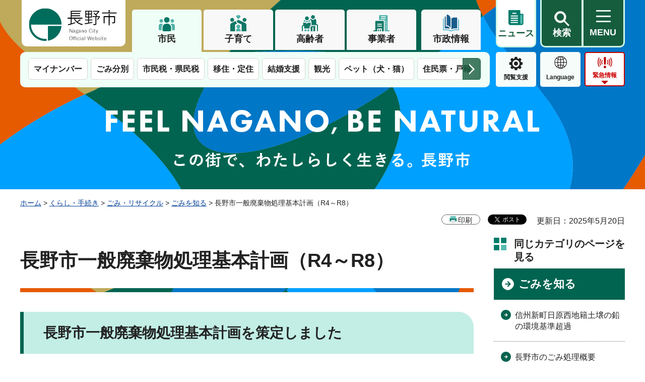

--- FILE ---
content_type: text/html
request_url: https://www.city.nagano.nagano.jp/n121500/contents/p000555.html
body_size: 4519
content:
<!DOCTYPE html>
<html lang="ja">
<head>
<meta charset="utf-8">

<title>長野市一般廃棄物処理基本計画（R4～R8） - 長野市公式ホームページ</title>

<meta name="author" content="長野市">
<meta name="viewport" content="width=device-width, maximum-scale=3.0">
<meta name="format-detection" content="telephone=no">
<meta name="page_id" content="281">
<meta property="og:title" content="長野市一般廃棄物処理基本計画（R4～R8）">
<meta property="og:type" content="article">
<meta property="og:description" content="">
<meta property="og:url" content="https://www.city.nagano.nagano.jp/n121500/contents/p000555.html">
<meta property="og:image" content="https://www.city.nagano.nagano.jp/shared/images/sns/logo.jpg">
<meta property="og:site_name" content="長野市">
<meta property="og:locale" content="ja_JP">
<link href="/shared/style/default.css" rel="stylesheet" type="text/css" media="all">
<link href="/shared/style/swiper_bundle_min.css" rel="stylesheet" type="text/css" media="all">
<link href="/shared/style/layout.css" rel="stylesheet" type="text/css" media="all">
<link href="/shared/templates/free/style/edit.css" rel="stylesheet" type="text/css" media="all">
<link href="/shared/style/smartphone.css" media="only screen and (max-width : 640px)" rel="stylesheet" type="text/css" class="mc_css">
<link href="/shared/templates/free/style/edit_sp.css" media="only screen and (max-width : 640px)" rel="stylesheet" type="text/css" class="mc_css">
<link href="/shared/images/favicon/favicon.ico" rel="shortcut icon" type="image/vnd.microsoft.icon">
<link href="/shared/images/favicon/apple-touch-icon-precomposed.png" rel="apple-touch-icon-precomposed">
<script src="/shared/js/jquery.js"></script>
<script src="/shared/js/setting.js"></script>
<script src="/shared/js/ga.js"></script>
<script id="pt_loader" src="/shared/js/ewbc.js"></script>



</head>
<body class="format_free no_javascript">
<script src="/shared/js/init.js"></script>
<div id="tmp_wrapper">
<noscript>
<p>このサイトではJavaScriptを使用したコンテンツ・機能を提供しています。JavaScriptを有効にするとご利用いただけます。</p>
</noscript>
<p><a href="#tmp_honbun" class="skip">本文へスキップします。</a></p>

<header id="tmp_header">
<div class="header_outer">
<div class="container">
<div class="box_tab_wrap">
<div class="header_wrap">
<div class="logo_wrap">
<div id="tmp_hlogo">
<p><a href="/index.html"><span>長野市</span></a></p>
</div>
</div>
<div class="header_cnt_wrap">
<div class="header_aside_inner">
<div class="box_tab_top">
<div class="tab_nav">
<ul class="tab_list">
	<li class="tab_item"><a href="javascript:void(0);" title="#tmp_frame_1" class="symbol_01">市民</a></li>
	<li class="tab_item"><a href="javascript:void(0);" title="#tmp_frame_2" class="symbol_02">子育て</a></li>
	<li class="tab_item"><a href="javascript:void(0);" title="#tmp_frame_3" class="symbol_03">高齢者</a></li>
	<li class="tab_item"><a href="javascript:void(0);" title="#tmp_frame_4" class="symbol_04">事業者</a></li>
</ul>
<div class="municipal_info"><a href="/menu/8/index.html">市政情報</a></div>
</div>
</div>
<div class="header_btn">
<div class="mymenu_btn"><a href="/mynews/index.html"><span>ニュース</span></a></div>
<div class="wrap_search_menu_btn">
<div class="search_menu_btn">
<div class="item_search_wrap">
<div class="item_search"><a href="/sitemap.html"><span>検索</span></a></div>
<div id="tmp_sma_menu_search">
<div id="tmp_sma_rmenu_search" class="wrap_sma_sch">
<div class="sch_navi_cnt">
<p class="close_btn"><a href="javascript:void(0);"><span>閉じる</span></a></p>
</div>
</div>
</div>
</div>
<div class="item_mymenu_wrap">
<div class="menu_hamburger"><a href="/sitemap.html" lang="en"><span>MENU</span></a></div>
<div id="tmp_sma_menu">
<div id="tmp_sma_rmenu" class="wrap_sma_sch">
<div class="sch_navi_cnt">
<div class="container">&nbsp;</div>
</div>
<p class="close_btn"><a href="javascript:void(0);"><span>閉じる</span></a></p>
</div>
</div>
</div>
</div>
</div>
</div>
</div>
</div>
</div>
<div class="box_tab_bottom">
<div class="box_tab_inner">
<div class="tab_content">
<div id="tmp_frame_1" class="tab_panel">
<div class="swiper_nav">
<div id="swiper_tab_1" class="swiper_tab tab_swiper_1">
<div class="swiper-wrapper">
<div class="swiper-slide">
<p class="link_slide"><a href="/menu/1/index.html">防災・安全</a></p>
</div>
<div class="swiper-slide">
<p class="link_slide"><a href="/menu/2/index.html">くらし・手続き</a></p>
</div>
<div class="swiper-slide">
<p class="link_slide"><a href="/menu/3/index.html">子育て・教育</a></p>
</div>
<div class="swiper-slide">
<p class="link_slide"><a href="/menu/4/index.html">健康・医療・福祉</a></p>
</div>
<div class="swiper-slide">
<p class="link_slide"><a href="/menu/5/index.html">観光・文化・スポーツ</a></p>
</div>
<div class="swiper-slide">
<p class="link_slide"><a href="/menu/6/index.html">まちづくり・土木・建築</a></p>
</div>
<div class="swiper-slide">
<p class="link_slide"><a href="/menu/7/index.html">しごと・産業</a></p>
</div>
</div>
<div class="swiper-button-prev swiper-button-white">前のスライドを表示</div>
<div class="swiper-button-next swiper-button-white">次のスライドを表示</div>
</div>
</div>
</div>
<div id="tmp_frame_2" class="tab_panel">
<div class="swiper_nav">
<div id="swiper_tab_2" class="swiper_tab tab_swiper_2">
<div class="swiper-wrapper">&nbsp;</div>
<div class="swiper-button-prev swiper-button-white">前のスライドを表示</div>
<div class="swiper-button-next swiper-button-white">次のスライドを表示</div>
</div>
</div>
</div>
<div id="tmp_frame_3" class="tab_panel">
<div class="swiper_nav">
<div id="swiper_tab_3" class="swiper_tab tab_swiper_3">
<div class="swiper-wrapper">&nbsp;</div>
<div class="swiper-button-prev swiper-button-white">前のスライドを表示</div>
<div class="swiper-button-next swiper-button-white">次のスライドを表示</div>
</div>
</div>
</div>
<div id="tmp_frame_4" class="tab_panel">
<div class="swiper_nav">
<div id="swiper_tab_4" class="swiper_tab tab_swiper_4">
<div class="swiper-wrapper">&nbsp;</div>
<div class="swiper-button-prev swiper-button-white">前のスライドを表示</div>
<div class="swiper-button-next swiper-button-white">次のスライドを表示</div>
</div>
</div>
</div>
</div>
</div>
<div class="button_cate">
<div class="button_list">
<div class="func_menu">
<div class="setting_menu"><a href="javascript:void(0)" id="pt_enable">閲覧支援</a></div>
<div class="lang_menu"><a href="/language.html" lang="en">Language</a></div>
<div class="item_emergency_wrap">
<div class="item_emergency"><a href="/kinkyu/index.html" class="btn_emergency">緊急情報</a></div>
<div id="tmp_emergency">
<div class="container">
<div class="emergency_disaster_btn">
<div class="disaster_btn">
<p><a href="/kinkyu/index.html">緊急情報一覧</a></p>
</div>
<div class="emergency_close_btn">
<p><a href="javascript:void(0)">閉じる</a></p>
</div>
</div>
</div>
</div>
</div>
</div>
</div>
</div>
</div>
</div>
</div>
</div>
</header>
<div id="tmp_to_miryoku">
<div class="miryoku_btn_transfer used_bg_img">
<p class="transfer_to_miryoku"><a href="/miryoku/index.html"><span>長野市の魅力</span></a></p>
<p class="transfer_to_mainsite"><a href="/index.html"><span>市民向けサービス</span></a></p>
</div>
</div>
<div id="tmp_banner_top">
<p><span>この街で、わたしらしく生きる。長野市</span></p>
</div>

<div id="tmp_wrapper2">
<div class="container">
<div id="tmp_pankuzu">
<p><a href="/index.html">ホーム</a> &gt; <a href="/menu/2/index.html">くらし・手続き</a> &gt; <a href="/menu/2/4/index.html">ごみ・リサイクル</a> &gt; <a href="/menu/2/4/3/index.html">ごみを知る</a> &gt; 長野市一般廃棄物処理基本計画（R4～R8）</p>
</div>
<div id="tmp_wrap_custom_update">
<div id="tmp_custom_update">
<p id="tmp_printing"></p>

<div id="tmp_social_plugins">
<div class="social_media_btn twitter_btn">ポスト</div>
</div>

<p id="tmp_update">更新日：2025年5月20日</p>

</div>
</div>
<div id="tmp_wrap_main" class="column_rnavi">
<div id="tmp_main">
<div class="wrap_col_main">
<div class="col_main">
<p id="tmp_honbun" class="skip">ここから本文です。</p>
<div id="tmp_contents">
<ul id="tag_list" class="tag_list">
	
</ul>


<h1>長野市一般廃棄物処理基本計画（R4～R8）</h1>
<h2>長野市一般廃棄物処理基本計画を策定しました</h2>
<h3>長野市一般廃棄物処理基本計画（R4～R8）について</h3>
<p>現行の計画が令和3年度末で終了することに伴い、新たな計画を次のとおり策定しました。</p>
<ol>
	<li>計画名長野市一般廃棄物処理基本計画</li>
	<li>期間令和4年度から令和8年度まで（5年間）</li>
	<li>計画書
	<ul class="noicon">
		<li>(1)<a href="/documents/281/741432.pdf" class="icon_pdf">長野市一般廃棄物処理基本計画について（PDF：1,097KB）</a></li>
		<li>(2)<a href="/documents/281/741433.pdf" class="icon_pdf">長野市一般廃棄物処理基本計画【概要版】（PDF：2,081KB）</a></li>
		<li>(3)<a href="/documents/281/750106.pdf" class="icon_pdf">長野市一般廃棄物処理基本計画書（PDF：5,549KB）</a></li>
	</ul>
	</li>
</ol>


</div>

<div id="tmp_inquiry">
<div id="tmp_inquiry_ttl">
<p>お問い合わせ先</p>
</div>
<div id="tmp_inquiry_cnt">
<form method="post" action="https://www.city.nagano.nagano.jp/cgi-bin/simple_faq/form.cgi">
<div class="inquiry_parts">
<p>環境部<br>生活環境課　</p>
<p>長野市大字鶴賀緑町1613番地　第二庁舎3階</p>
<p class="inq_tel_link">電話番号：026-224-5035</p>
<p>ファックス番号：026-224-8909</p>
<p class="inquiry_btn"><input type="submit" value="お問い合わせフォーム"></p>
</div>
<p>
<input type="hidden" name="code" value="370030010">
<input type="hidden" name="dept" value="9504:8342:8674:8840:8010:9587:9670:8840:8010:9089:8840:10002:9172:5271:8176:8674:9587:10002:3777:9089:8010:8508:8010:9089:9172:3777:8923:8508:3777:8757:9255">
<input type="hidden" name="page" value="/n121500/contents/p000555.html">
<input type="hidden" name="ENQ_RETURN_MAIL_SEND_FLG" value="0">
<input type="hidden" name="publish_ssl_flg" value="1">
</p>
</form>
</div>
</div>

<div id="tmp_feedback">
<div id="tmp_feedback_ttl">
<p>より良いウェブサイトにするためにみなさまのご意見をお聞かせください</p>
</div>
<div id="tmp_feedback_cnt">
<form action="/cgi-bin/feedback/feedback.cgi" id="feedback" method="post">
<p><input name="page_id" type="hidden" value="281"><input name="page_title" type="hidden" value="長野市一般廃棄物処理基本計画（R4～R8）"><input name="page_url" type="hidden" value="https://www.city.nagano.nagano.jp/n121500/contents/p000555.html"><input name="item_cnt" type="hidden" value="2"></p>
<fieldset><legend>このページの情報は役に立ちましたか？ </legend>
<p><input id="que1_1" name="item_1" type="radio" value="役に立った"><label for="que1_1">1：役に立った</label></p>
<p><input id="que1_2" name="item_1" type="radio" value="ふつう"><label for="que1_2">2：ふつう</label></p>
<p><input id="que1_3" name="item_1" type="radio" value="役に立たなかった"><label for="que1_3">3：役に立たなかった</label></p>
<p><input name="label_1" type="hidden" value="質問：このページの情報は役に立ちましたか？"><input name="nes_1" type="hidden" value="1"><input name="img_1" type="hidden"><input name="img_alt_1" type="hidden"><input name="mail_1" type="hidden" value="0"></p>
</fieldset>
<fieldset><legend>このページの情報は見つけやすかったですか？ </legend>
<p><input id="que2_1" name="item_2" type="radio" value="見つけやすかった"><label for="que2_1">1：見つけやすかった</label></p>
<p><input id="que2_2" name="item_2" type="radio" value="ふつう"><label for="que2_2">2：ふつう</label></p>
<p><input id="que2_3" name="item_2" type="radio" value="見つけにくかった"><label for="que2_3">3：見つけにくかった</label></p>
<p><input name="label_2" type="hidden" value="質問：このページの情報は見つけやすかったですか？"><input name="nes_2" type="hidden" value="1"><input name="img_2" type="hidden"><input name="img_alt_2" type="hidden"><input name="mail_2" type="hidden" value="0"></p>
</fieldset>
<p class="submit"><input type="submit" value="送信"></p>
</form>
</div>
<div id="tmp_feedback_trigger">
<p><a href="javascript:void(0)">&nbsp;</a></p>
</div>
</div>

</div>
</div>
<div class="wrap_col_rgt_navi">
<div class="col_rgt_navi">

<div class="rnavi_func">
<div class="rnavi_func_heading">
<p>同じカテゴリのページを見る</p>
</div>
<div class="rnavi_func_cnt">
<div class="rnavi_func_ttl"><p><a href="/menu/2/4/3/index.html">ごみを知る</a></p></div>
<ul>
<li><a href="/n121000/contents/p0005800.html">信州新町日原西地籍土壌の鉛の環境基準超過</a></li>
<li><a href="/n121500/contents/p000545.html">長野市のごみ処理概要</a></li>
<li><a href="/n121000/contents/p000547.html">「長野市廃棄物の適正な処理の確保に関する条例」</a></li>
<li><a href="/n121000/contents/p000548.html">廃棄物処理施設等のダイオキシン類測定結果</a></li>
<li><a href="/menu/2/4/3/1/index.html">事業計画の公表</a></li>
<li><a href="/n121500/contents/p000554.html">長野市廃棄物の処理及び清掃に関する条例</a></li>
<li><a href="/n121500/contents/p000555.html">長野市一般廃棄物処理基本計画（R4～R8）</a></li>
<li><a href="/n121500/contents/p000556.html">令和7年度長野市一般廃棄物処理実施計画</a></li>
<li><a href="/n121500/contents/p000557.html">長野市分別収集計画</a></li>
<li><a href="/n121500/contents/p000558.html">ごみ・資源物のゆくえ</a></li>
<li><a href="/n121500/contents/p000559.html">長野市災害廃棄物処理計画</a></li>
<li><a href="/n121500/contents/p000560.html">不法投棄</a></li>
</ul>
</div>
</div>


<div id="tmp_article_recomment">
<div class="box_article_ttl">
<p>こちらのページも読まれています</p>
</div>
<div class="box_article_cnt">&nbsp;</div>
</div>

</div>
</div>
</div>
</div>
</div>
</div>

<footer id="tmp_footer">
<div class="footer_inner">
<div class="container">
<div class="pnavi">
<p class="ptop"><a href="#tmp_header">ページの先頭へ戻る</a></p>
</div>
<div class="footer_cnt">
<ul class="fnavi">
	<li><a href="/n042000/contents/p004768.html">リンク集</a></li>
	<li><a href="/userguide.html">はじめての方へ</a></li>
	<li><a href="/aboutwebsite.html">ウェブアクセシビリティ</a></li>
	<li><a href="/sitemap.html">サイトマップ</a></li>
	<li><a href="/n042000/contents/p004766.html">個人情報の保護</a></li>
	<li><a href="/n042000/contents/p004765.html">免責事項</a></li>
	<li><a href="/site_policy.html">著作権等</a></li>
</ul>
<div id="tmp_footer_location">
<p><span>長野市</span></p>
</div>
<div class="footer_top">
<div class="footer_logo">
<p>長野市<span class="trademark_num">（法人番号3000020202011）</span></p>
</div>
<div class="footer_access">
<address>
<p>〒380-8512　長野市大字鶴賀緑町1613番地<span>電話（代表）026-226-4911</span></p>
<p>業務時間 午前8時30分から午後5時15分まで</p>
<p class="access_holiday">休日 土曜日、日曜日、祝休日、年末年始（12月29日から1月3日）<a href="/contents/p005615.html" class="access_link"><span>市役所案内</span></a></p>
</address>
</div>
</div>
<p lang="en" class="copyright">Copyright &copy; Nagano City. All Rights Reserved.</p>
</div>
</div>
</div>
</footer>

</div>
<script src="/shared/js/function.js"></script>
<script src="/shared/js/swiper_bundle_min.js"></script>
<script src="/shared/js/main.js"></script>
<script src="/shared/system/js/recommend/recommend.js"></script>
</body>
</html>


--- FILE ---
content_type: text/html
request_url: https://www.city.nagano.nagano.jp/index.html
body_size: 10497
content:
<!DOCTYPE html>
<html lang="ja">
<head>
<meta charset="utf-8">

<title>長野市公式ホームページ ～幸せ実感都市ながの～</title>
<meta name="keywords" content="長野市,長野県,信州,信濃,長野市役所">
<meta name="description" content="長野県長野市の公式ホームページです。くらしの情報、観光情報、移住・定住情報のほか、市役所や行政に関する情報を掲載しています。">

<meta name="author" content="長野市">
<meta name="viewport" content="width=device-width, maximum-scale=3.0">
<meta name="format-detection" content="telephone=no">
<meta property="og:title" content="ホーム">
<meta property="og:type" content="article">
<meta property="og:description" content="長野県長野市の公式ホームページです。くらしの情報、観光情報、移住・定住情報のほか、市役所や行政に関する情報を掲載しています。">
<meta property="og:url" content="https://www.city.nagano.nagano.jp/index.html">
<meta property="og:image" content="https://www.city.nagano.nagano.jp/shared/images/sns/logo.jpg">
<meta property="og:site_name" content="長野市">
<meta property="og:locale" content="ja_JP">
<link href="/shared/style/default.css" rel="stylesheet" type="text/css" media="all">
<link href="/shared/style/swiper_bundle_min.css" rel="stylesheet" type="text/css" media="all">
<link href="/shared/style/layout.css" rel="stylesheet" type="text/css" media="all">
<link href="/shared/templates/top/style/edit.css" rel="stylesheet" type="text/css" media="all" class="mc_edit_pc">
<link href="/shared/style/smartphone.css" media="only screen and (max-width : 640px)" rel="stylesheet" type="text/css" class="mc_css">
<link href="/shared/templates/top/style/edit_sp.css" media="only screen and (max-width : 640px)" rel="stylesheet" type="text/css" class="mc_css mc_edit_sp">
<link href="/shared/images/favicon/favicon.ico" rel="shortcut icon" type="image/vnd.microsoft.icon">
<link href="/shared/images/favicon/apple-touch-icon-precomposed.png" rel="apple-touch-icon-precomposed">
<script src="/shared/js/jquery.js"></script>
<script src="/shared/js/setting.js"></script>
<script src="/shared/js/ga.js"></script>
<script id="pt_loader" src="/shared/js/ewbc.js"></script>
</head>
<body class="format_top custom_sougo no_javascript">
<script src="/shared/js/init.js"></script>
<div id="tmp_wrapper">
<noscript>
<p>このサイトではJavaScriptを使用したコンテンツ・機能を提供しています。JavaScriptを有効にするとご利用いただけます。</p>
</noscript>
<p><a href="#tmp_honbun" class="skip">本文へスキップします。</a></p>
<div id="tmp_top">
<div id="tmp_opening">
<div class="text"><p>この街で、わたしらしく生きる。長野市</p></div>
</div>

<header id="tmp_header">
<div class="header_outer">
<div class="container">
<div class="box_tab_wrap">
<div class="header_wrap">
<div class="logo_wrap">
<div id="tmp_hlogo">
<h1><span>長野市</span></h1>
</div>
</div>
<div class="header_cnt_wrap">
<div class="header_aside_inner">
<div class="box_tab_top">
<div class="tab_nav">
<ul class="tab_list">
	<li class="tab_item"><a href="javascript:void(0);" title="#tmp_frame_1" class="symbol_01">市民</a></li>
	<li class="tab_item"><a href="javascript:void(0);" title="#tmp_frame_2" class="symbol_02">子育て</a></li>
	<li class="tab_item"><a href="javascript:void(0);" title="#tmp_frame_3" class="symbol_03">高齢者</a></li>
	<li class="tab_item"><a href="javascript:void(0);" title="#tmp_frame_4" class="symbol_04">事業者</a></li>
</ul>
<div class="municipal_info"><a href="/menu/8/index.html">市政情報</a></div>
</div>
</div>
<div class="header_btn">
<div class="mymenu_btn"><a href="/mynews/index.html"><span>ニュース</span></a></div>
<div class="search_menu_btn">
<div class="item_search_wrap">
<div class="item_search"><a href="/sitemap.html"><span>検索</span></a></div>
<div id="tmp_sma_menu_search">
<div id="tmp_sma_rmenu_search" class="wrap_sma_sch">
<div class="sch_navi_cnt">
<p class="close_btn"><a href="javascript:void(0);"><span>閉じる</span></a></p>
</div>
</div>
</div>
</div>
<div class="item_mymenu_wrap">
<div class="menu_hamburger"><a href="/sitemap.html" lang="en"><span>MENU</span></a></div>
<div id="tmp_sma_menu">
<div id="tmp_sma_rmenu" class="wrap_sma_sch">
<div class="sch_navi_cnt">
<div class="container">&nbsp;</div>
</div>
<p class="close_btn"><a href="javascript:void(0);"><span>閉じる</span></a></p>
</div>
</div>
</div>
</div>
</div>
</div>
</div>
</div>
<div class="box_tab_bottom">
<div class="box_tab_inner">
<div class="tab_content">
<div id="tmp_frame_1" class="tab_panel">
<div class="swiper_nav">
<div id="swiper_tab_1" class="swiper_tab tab_swiper_1">
<div class="swiper-wrapper">
<div class="swiper-slide">
<p class="link_slide"><a href="/menu/1/index.html">防災・安全</a></p>
</div>
<div class="swiper-slide">
<p class="link_slide"><a href="/menu/2/index.html">くらし・手続き</a></p>
</div>
<div class="swiper-slide">
<p class="link_slide"><a href="/menu/3/index.html">子育て・教育</a></p>
</div>
<div class="swiper-slide">
<p class="link_slide"><a href="/menu/4/index.html">健康・医療・福祉</a></p>
</div>
<div class="swiper-slide">
<p class="link_slide"><a href="/menu/5/index.html">観光・文化・スポーツ</a></p>
</div>
<div class="swiper-slide">
<p class="link_slide"><a href="/menu/6/index.html">まちづくり・土木・建築</a></p>
</div>
<div class="swiper-slide">
<p class="link_slide"><a href="/menu/7/index.html">しごと・産業</a></p>
</div>
</div>
<div class="swiper-button-prev swiper-button-white">前のスライドを表示</div>
<div class="swiper-button-next swiper-button-white">次のスライドを表示</div>
</div>
</div>
</div>
<div id="tmp_frame_2" class="tab_panel">
<div class="swiper_nav">
<div id="swiper_tab_2" class="swiper_tab tab_swiper_2">
<div class="swiper-wrapper">&nbsp;</div>
<div class="swiper-button-prev swiper-button-white">前のスライドを表示</div>
<div class="swiper-button-next swiper-button-white">次のスライドを表示</div>
</div>
</div>
</div>
<div id="tmp_frame_3" class="tab_panel">
<div class="swiper_nav">
<div id="swiper_tab_3" class="swiper_tab tab_swiper_3">
<div class="swiper-wrapper">&nbsp;</div>
<div class="swiper-button-prev swiper-button-white">前のスライドを表示</div>
<div class="swiper-button-next swiper-button-white">次のスライドを表示</div>
</div>
</div>
</div>
<div id="tmp_frame_4" class="tab_panel">
<div class="swiper_nav">
<div id="swiper_tab_4" class="swiper_tab tab_swiper_4">
<div class="swiper-wrapper">&nbsp;</div>
<div class="swiper-button-prev swiper-button-white">前のスライドを表示</div>
<div class="swiper-button-next swiper-button-white">次のスライドを表示</div>
</div>
</div>
</div>
</div>
</div>
<div class="button_cate">
<div class="button_list">
<div class="func_menu">
<div class="setting_menu"><a href="javascript:void(0)" id="pt_enable">閲覧支援</a></div>
<div class="lang_menu"><a href="/language.html" lang="en">Language</a></div>
<div class="item_emergency_wrap">
<div class="item_emergency"><a href="/kinkyu/index.html" class="btn_emergency">緊急情報</a></div>
<div id="tmp_emergency">
<div class="container">
<div class="emergency_cnt">
<div id="tmp_kinkyu">
<div class="emergency_head">
<p>緊急情報</p>
</div>
<div class="emergency_wrap_cnt">
<div class="emergency_body">
<p class="no_emergency">現在、情報はありません。</p>
</div>
<div class="emergency_btn">
<ul>
	<li class="emergency_info_btn"><a href="/kinkyu/index.html">緊急情報一覧</a></li>
	<li class="rss_btn"><a href="/kinkyu/kinkyu.xml">緊急情報RSS</a></li>
</ul>
</div>
</div>
</div>
<div id="tmp_suido">
<div class="emergency_head">
<p>水道緊急情報</p>
</div>
<div class="emergency_wrap_cnt">
<div class="emergency_body">
<p class="no_emergency">現在、情報はありません。</p>
</div>
<div class="emergency_btn">
<ul>
	<li class="emergency_info_btn"><a href="/kinkyu/index.html">水道局からの緊急情報一覧　</a></li>
	<li class="rss_btn"><a href="/kinkyu/suido.xml">水道局からの緊急情報RSS</a></li>
</ul>
</div>
</div>
</div>
</div>
<div class="emergency_disaster_btn">
<div class="disaster_btn">
<p><a href="https://www.nagano-bousai.jp">防災情報ポータルサイト</a></p>
</div>
<div class="emergency_close_btn">
<p><a href="javascript:void(0)">閉じる</a></p>
</div>
</div>
</div>
</div>
</div>
</div>
</div>
</div>
</div>
</div>
</div>
</div>
</header>
<div id="tmp_to_miryoku">
<div class="miryoku_btn_transfer used_bg_img">
<p class="transfer_to_miryoku"><a href="/miryoku/index.html"><span>長野市の魅力</span></a></p>
</div>
</div>
<div id="tmp_banner_top">
<p><span>この街で、わたしらしく生きる。長野市</span></p>
</div>

<div id="tmp_wrapper2">
<p id="tmp_honbun" class="skip">ここから本文です。</p>
<div id="tmp_main" class="column_top">
<div id="tmp_main_inside" class="main_inside">
<div class="main_inside_inner">

<div id="tmp_notice_load_main">
<div class="notice_wrap_link">
<div class="container">
<div class="notice_link_getajax">
<p><a href="/emergency_kanri/index.html">重要なお知らせページ</a></p>
</div>
</div>
</div>
</div>


<div id="tmp_my_menu">
<div class="container">
<div id="tmp_my_news" class="mymenu_art">
<div class="mymenu_art_head">
<div class="mymenu_art_ttl"><p>ニュース</p></div>
</div>
<div class="mymenu_art_cnt">
<div class="mynews_slider_menu">
<div class="swiper-button-prev">&nbsp;</div>
<div class="mynews_slider_swiper swiper">
<div class="mynews_slider_tabs swiper-wrapper">
<div id="tmp_news_cate01" class="swiper-slide mynews_slider_tab news_cate_01">
<div class="mynews_swiper_tabmenu"><p><a href="javascript:void(0)">フォトニュース</a></p></div>
<div class="mynews_swiper_tabcnt">
<ul class="mynews_list_news">
<li class="news_item">
<div class="news_item_main">
<div class="news_item_img"><p><img src="/images/22618/0127photo-1.jpg" alt="給食1" width="425" height="320"></p></div>
<div class="news_item_cnt">
<div class="news_item_inner">
<div class="news_item_period"><p>2026年1月29日14時45分</p></div>
<div class="news_item_date"><p>2026年1月29日</p></div>
<div class="news_item_title"><p><a href="/n042000/news/p018651.html">子ども議会の提案が実現しました〜鍋屋田小学校の児童考案の給食メニューが実現！</a></p></div>
<div class="news_item_description"><p>鍋屋田小学校6年1組の児童が考案した学校給食メニューが、1月26日(月曜日)から、長野市役所食堂「ししとう」で、特別メニューとして提供されています。<br>この企画は、令和7年3月の「長野市子ども議会」で、同組の麻山杏弥さんが提案し、実現したものです。児童たちは、メニューの考案に当たり、授業の中で食材の栄養素や地域食材などについて学びを深めてきました。<br>麻山さんは、「実現は難しいと思っていた自分の提案が通ってうれしい。自分たちの作ったメニューなので、よりおいしく感じる」と話しました。<br>この特別メニューは、1日20食限定で、1月30日(金曜日)まで提供されます。</p></div>
</div>
</div>
</div>
</li>
<li class="news_item">
<div class="news_item_main">
<div class="news_item_img"><p><img src="/images/22586/0122photo-1.jpg" alt="吉田小学校1" width="421" height="242"></p></div>
<div class="news_item_cnt">
<div class="news_item_inner">
<div class="news_item_period"><p>2026年1月23日11時15分</p></div>
<div class="news_item_date"><p>2026年1月23日</p></div>
<div class="news_item_title"><p><a href="/n042000/news/p018650.html">子ども議会の提案が実現しました〜吉田小学校の児童が作ったパネルを展示</a></p></div>
<div class="news_item_description"><p>1月22日(木曜日)、吉田小学校6年2組の児童が授業で作成したパネルを、市役所に展示し、お披露目会を行いました。<br>今回の展示は、令和7年3月の「長野市子ども議会」で、同組の西澤瑚子さんが提案し、実現したもので、吉田小学校の魅力などが模造紙にまとめられています。<br>西澤さんは、「自分の提案が通ってうれしい。授業を通して、自分が気付かなかった吉田小学校の魅力の発見があり、面白かった。学習の成果を市民の皆さんに見てもらいたい」と話しました。<br>パネルは3月27日(金曜日)まで、第一庁舎2階市民窓口課総合受付前に展示しています。</p></div>
</div>
</div>
</div>
</li>
<li class="news_item">
<div class="news_item_main">
<div class="news_item_img"><p><img src="/images/22571/0121-1-1.jpg" alt="長野東高等学校陸上競技部女子駅伝チーム" width="425" height="320"></p></div>
<div class="news_item_cnt">
<div class="news_item_inner">
<div class="news_item_period"><p>2026年1月23日10時00分</p></div>
<div class="news_item_date"><p>2026年1月23日</p></div>
<div class="news_item_title"><p><a href="/n042000/news/p018649.html">長野東高等学校陸上競技部女子駅伝チームが2年連続で優勝</a></p></div>
<div class="news_item_description"><p>1月21日(水曜日)、「女子第37回全国高等学校駅伝競走大会」で優勝した長野東高等学校陸上競技部女子駅伝チームの皆さんが市役所を訪れ、市長に優勝報告をしました。<br>同チームは1区から5区まで首位を守り、歴代2位の好記録で2年連続3回目の優勝を果たしました。<br>キャプテンの田畑陽菜さん（3年）は「この一年間は優勝を目標に練習を続けていたため、優勝することができでうれしかった。また、大会を通じて、多くの人に支えてもらっていることを実感した。来年も、地域の人への感謝を忘れずに頑張ってほしい。」と話しました。</p></div>
</div>
</div>
</div>
</li>
<li class="news_item">
<div class="news_item_main">
<div class="news_item_img"><p><img src="/images/22453/0113photo-2.jpg" alt="文武学校2" width="426" height="320"></p></div>
<div class="news_item_cnt">
<div class="news_item_inner">
<div class="news_item_period"><p>2026年1月15日09時00分</p></div>
<div class="news_item_date"><p>2026年1月15日</p></div>
<div class="news_item_title"><p><a href="/n042000/news/p018647.html">子どもたちが松代藩旧文武学校で文化財保護活動</a></p></div>
<div class="news_item_description"><p>1月12日(月曜日)、国の史跡に指定されている松代藩旧文武学校で、松代地区育成会剣道クラブなどの子どもたちが、文化財保護活動の一環として清掃活動を行いました。この活動は、地域に残る貴重な文化財を守り、後世に伝えるために毎年行っているもので、子どもたちは極寒の中、はだしで床を磨き上げました。清掃活動の後は、文化財保護の宣誓を行い、初稽古に臨みました。<br>子どもたちは、「貴重な文化財の文武学校で初稽古をできて、清々しい気持ち」と話していました。</p></div>
</div>
</div>
</div>
</li>
<li class="news_item">
<div class="news_item_main">
<div class="news_item_img"><p><img src="/images/22454/0113-1.jpg" alt="成人式" width="425" height="320"></p></div>
<div class="news_item_cnt">
<div class="news_item_inner">
<div class="news_item_period"><p>2026年1月14日17時00分</p></div>
<div class="news_item_date"><p>2026年1月14日</p></div>
<div class="news_item_title"><p><a href="/n042000/news/p018648.html">二十歳の門出を祝う成人式を開催しました</a></p></div>
<div class="news_item_description"><p>1月11日(日曜日)に長野市芸術館で、第三・第四・第五・芹田・古牧・三輪・浅川・若槻・小田切地区が合同で二十歳の門出を祝う成人式を開催しました。成人式に参加した皆さんは、再会した旧友とともに、節目となる式典で、未来へ向けて、互いに門出を祝いました。<br>また、1月2日(金曜日)から11日(日曜日)にかけて、その他市内15カ所で成人式を開催しました。</p></div>
</div>
</div>
</div>
</li>
</ul>
<div class="mynews_slider_btn">
<p><a href="/mynews/menu/1/index.html">一覧を見る</a></p>
</div>
</div>
</div>
<div id="tmp_news_cate02" class="swiper-slide mynews_slider_tab news_cate_02">
<div class="mynews_swiper_tabmenu">
<p><a href="javascript:void(0)">プロスポーツチーム</a></p>
</div>
<div class="mynews_swiper_tabcnt">
<div class="mynews_slider_btn">
<p><a href="/mynews/menu/2/index.html">一覧を見る</a></p>
</div>
</div>
</div>
<div id="tmp_news_cate03" class="swiper-slide mynews_slider_tab news_cate_03">
<div class="mynews_swiper_tabmenu">
<p><a href="javascript:void(0)">市からのお知らせ</a></p>
</div>
<div class="mynews_swiper_tabcnt">
<ul class="mynews_list_news">
<li class="news_item">
<div class="news_item_main">
<div class="news_item_img"><p><img src="/images/22514/mimamori47.jpg" alt="見守りネットワーク情報47号" width="520" height="736"></p></div>
<div class="news_item_cnt">
<div class="news_item_inner">
<div class="news_item_period"><p>2026年1月23日12時00分</p></div>
<div class="news_item_date"><p>2026年1月23日</p></div>
<div class="news_item_title"><p><a href="/n085500/news/p000013.html">被害防止見守りネットワーク情報47号発行のお知らせ</a></p></div>
<div class="news_item_description"><p>消費者トラブルや悪質商法などは常に新たな手口が発生し、巧妙化しております。そのため、消費者被害の未然・拡大防止を目的に広く注意喚起を図ります。<br>消費者トラブルで不安を感じたら長野市消費生活センター(026-224-5777)または、「188(消費者ホットライン)」に電話をしてください。</p></div>
</div>
</div>
</div>
</li>
<li class="news_item">
<div class="news_item_main">
<div class="news_item_img"><p><img src="/images/21895/kiosukutanmatuirasuto.jpg" alt="キオスク端末イラスト" width="343" height="348"></p></div>
<div class="news_item_cnt">
<div class="news_item_inner">
<div class="news_item_period"><p>2026年1月14日12時00分</p></div>
<div class="news_item_date"><p>2026年1月14日</p></div>
<div class="news_item_title"><p><a href="/n023700/news/p000036.html">証明書コンビニ交付サービス停止のお知らせ【令和8年1月21日（水曜日）】</a></p></div>
<div class="news_item_description"><p>令和8年1月21日（水曜日）は、システムメンテナンスのため、証明書コンビニ交付サービスをご利用いただけません。<br>ご不便をおかけいたしますが、ご理解いただきますようお願いいたします。</p></div>
</div>
</div>
</div>
</li>
<li class="news_item">
<div class="news_item_main">
<div class="news_item_img"><p><img src="/images/22031/kiosukutanmatuirasuto.jpg" alt="キオスク端末イラスト" width="343" height="348"></p></div>
<div class="news_item_cnt">
<div class="news_item_inner">
<div class="news_item_period"><p>2026年1月10日12時00分</p></div>
<div class="news_item_date"><p>2026年1月10日</p></div>
<div class="news_item_title"><p><a href="/n023700/news/p000038.html">証明書コンビニ交付サービスのシステムメンテナンスのお知らせ【令和8年1月17日（土曜日）、18日（日曜日）】</a></p></div>
<div class="news_item_description"><p>以下の日程で、証明書コンビニ交付サービスのシステムメンテナンスを実施します。<br><br>令和8年1月17日（土曜日）午前8時から午後1時まで<br>令和8年1月18日（日曜日）午前8時から午後1時まで<br><br>システムメンテナンス中もサービスをご利用いただけますが、タイミングによって、証明書が取得できない場合があります。<br>取得できなかった場合は、少し時間を置いて、再度操作していただきますようお願いいたします。<br><br>ご不便をおかけいたしますが、ご理解いただきますようお願いいたします。</p></div>
</div>
</div>
</div>
</li>
<li class="news_item">
<div class="news_item_main">
<div class="news_item_img"><p><img src="/shared_images/ttl_idx_img002.jpg" alt="くらし・手続き" width="520" height="348"></p></div>
<div class="news_item_cnt">
<div class="news_item_inner">
<div class="news_item_period"><p>2026年1月5日10時00分</p></div>
<div class="news_item_date"><p>2026年1月5日</p></div>
<div class="news_item_title"><p><a href="/n100600/news/p000001.html">子どもの福祉医療受給者資格の電子申請を開始します</a></p></div>
<div class="news_item_description"><p>子どもの福祉医療に関する新規申請、変更申請（再交付、住所・氏名変更、保険変更）を電子申請にて受付を開始いたします。詳しい内容については詳細ページをご覧ください。</p></div>
</div>
</div>
</div>
</li>
<li class="news_item">
<div class="news_item_main">
<div class="news_item_img"><p><img src="/images/22349/2026-1.jpg" alt="広報ながの1月号表紙" width="520" height="743"></p></div>
<div class="news_item_cnt">
<div class="news_item_inner">
<div class="news_item_period"><p>2026年1月1日00時00分</p></div>
<div class="news_item_date"><p>2026年1月1日</p></div>
<div class="news_item_title"><p><a href="/n042000/news/p018641.html">広報ながの1月号を発行しました</a></p></div>
<div class="news_item_description"><p>広報ながの1月号を発行しました。ぜひ、ご一読ください。</p></div>
</div>
</div>
</div>
</li>
</ul>
<div class="mynews_slider_btn">
<p><a href="/mynews/menu/3/index.html">一覧を見る</a></p>
</div>
</div>
</div>
<div id="tmp_news_cate04" class="swiper-slide mynews_slider_tab news_cate_04">
<div class="mynews_swiper_tabmenu">
<p><a href="javascript:void(0)">募集</a></p>
</div>
<div class="mynews_swiper_tabcnt">
<ul class="mynews_list_news">
<li class="news_item">
<div class="news_item_main">
<div class="news_item_img"><p><img src="/images/21352/r7hoikuentanbou_4x.jpg" alt="保育士のための長野市公立保育園探訪" width="520" height="520"></p></div>
<div class="news_item_cnt">
<div class="news_item_inner">
<div class="news_item_period"><p>2025年9月12日00時00分</p></div>
<div class="news_item_date"><p>2025年9月12日</p></div>
<div class="news_item_title"><p><a href="/n117000/news/p000002.html">保育士のための長野市公立保育園探訪♪のご案内</a></p></div>
<div class="news_item_description"><p>長野市公立保育園で働きたい！公立保育園ってどんなところ？と思っている保育士や学生のみなさん、園見学や懇談、簡単な体験ができる「長野市公立保育園探訪」に参加しませんか♪<br>ご都合のよい時・場所を選べますので、ぜひお気軽にお申し込みください。</p></div>
</div>
</div>
</div>
</li>
<li class="news_item">
<div class="news_item_main">
<div class="news_item_img"><p><img src="/images/21357/r8syokuinbosyu_4x.jpg" alt="R8採用長野市フルタイム保育士・看護師募集" width="520" height="520"></p></div>
<div class="news_item_cnt">
<div class="news_item_inner">
<div class="news_item_period"><p>2025年9月12日00時00分</p></div>
<div class="news_item_date"><p>2025年9月12日</p></div>
<div class="news_item_title"><p><a href="/n117000/news/p000003.html">令和8年度採用長野市フルタイム保育士・看護師の募集</a></p></div>
<div class="news_item_description"><p>【令和8年度採用】長野市公立保育所・認定こども園で働くフルタイム会計年度任用職員（保育士・看護師）を募集します！<br>ご希望の方は、10月14日（火曜日）までに、保育・幼稚園課へ必要書類をお送りください。応募方法や雇用条件など、詳しくは以下のホームページ（保育所職員の募集）をご覧ください。<br>※令和7年度中途採用のフルタイム保育士・看護師も募集中です。</p></div>
</div>
</div>
</div>
</li>
<li class="news_item">
<div class="news_item_main">
<div class="news_item_img"><p><img src="/images/20905/chirashi.jpg" alt="応募チラシ" width="520" height="752"></p></div>
<div class="news_item_cnt">
<div class="news_item_inner">
<div class="news_item_period"><p>2025年8月4日00時00分</p></div>
<div class="news_item_date"><p>2025年8月4日</p></div>
<div class="news_item_title"><p><a href="/n041000/news/p000003.html">長野市総合計画審議会作業部会員の募集</a></p></div>
<div class="news_item_description"><p>長野市では、今後のまちづくりの方向性を話し合う「長野市総合計画審議会作業部会」に参加するメンバーを募集します！長野市の未来を一緒に考えませんか？長野市のまちづくりに関心がある方のご応募をお待ちしております！詳細は以下のページをご確認ください。</p></div>
</div>
</div>
</div>
</li>
</ul>
<div class="mynews_slider_btn">
<p><a href="/mynews/menu/4/index.html">一覧を見る</a></p>
</div>
</div>
</div>
<div id="tmp_news_cate06" class="swiper-slide mynews_slider_tab news_cate_06">
<div class="mynews_swiper_tabmenu"><p><a href="javascript:void(0)">イベント</a></p></div>
<div class="mynews_swiper_tabcnt">
<ul class="mynews_list_news">
<li class="news_item">
<div class="news_item_main">
<div class="news_item_img"><p><img src="/shared_images/4_3.jpg" alt="食品衛生・環境衛生" width="520" height="348"></p></div>
<div class="news_item_cnt">
<div class="news_item_inner">
<div class="news_item_period"><p>2026年1月28日00時00分</p></div>
<div class="news_item_date"><p>2026年1月28日</p></div>
<div class="news_item_title"><p><a href="/n107000/event/p000017.html">令和7年度長野市食品安全懇話会の傍聴</a></p></div>
<div class="news_item_description"><p>令和8年2月10日に開催する令和7年度長野市食品安全懇話会の傍聴者を募集します。<br>消費者、事業者、生産者及び行政機関による、食品の安全に関する意見交換会です。</p></div>
</div>
</div>
</div>
</li>
<li class="news_item">
<div class="news_item_main">
<div class="news_item_img"><p><img src="/images/22168/koukoutirasi_page-0001.jpg" alt="令和7年度高校公演チラシ" width="750" height="1062"></p></div>
<div class="news_item_cnt">
<div class="news_item_inner">
<div class="news_item_period"><p>2026年1月27日08時30分</p></div>
<div class="news_item_date"><p>2026年1月27日</p></div>
<div class="news_item_title"><p><a href="/n150500/event/p000061.html">第35回長野市民演劇祭高校公演</a></p></div>
<div class="news_item_description"><p>長野市民演劇祭は、市内で活動する演劇団体の公演を支援し、演じることや観劇することを通じて市民の皆さんに気軽に演劇文化に親しんでいただくことを目的に開催しています。令和8年1月31日(土曜日)、2月1日(日曜日)には、市内高校の演劇部の皆さんによる公演を開催します。高校生による演技・演出をお楽しみください。</p></div>
</div>
</div>
</div>
</li>
<li class="news_item">
<div class="news_item_main">
<div class="news_item_img"><p><img src="/images/22613/seitekidoui01.png" alt="" width="637" height="918"></p></div>
<div class="news_item_cnt">
<div class="news_item_inner">
<div class="news_item_period"><p>2026年1月27日00時00分</p></div>
<div class="news_item_date"><p>2026年1月27日</p></div>
<div class="news_item_title"><p><a href="/n086500/event/p000091.html">こんなときどうする？性的同意と第三者介入</a></p></div>
<div class="news_item_description"><p>～被害者にも、加害者にも、傍観者にもならないために～<br>相手と触れる性的な行為に対して、お互いの意思を確認することを「性的同意」と呼びます。<br>同意のない行為は性暴力になります。「空気を壊すから」「つき合っているから」「夫婦だから」ではなく、誰にでも「No！」と伝える権利があります。<br>また、ハラスメントや暴力、差別が起きている、または起こりそうな場面で、被害者ではない周りの人がそれを止め、被害を防いだり、最小限にとどめる行動を「第三者介入」と呼びます。<br>自分や相手、身近な人を守るためにできることを、一緒に考えてみましょう。</p></div>
</div>
</div>
</div>
</li>
<li class="news_item">
<div class="news_item_main">
<div class="news_item_img"><p><img src="/shared_images/8_9.jpg" alt="会議" width="520" height="348"></p></div>
<div class="news_item_cnt">
<div class="news_item_inner">
<div class="news_item_period"><p>2026年1月23日00時00分</p></div>
<div class="news_item_date"><p>2026年1月23日</p></div>
<div class="news_item_title"><p><a href="/n115500/event/p000003.html">長野市放課後子ども総合プラン推進委員会</a></p></div>
<div class="news_item_description"><p>令和7年度第2回長野市放課後子ども総合プラン推進委員会についてお知らせします。</p></div>
</div>
</div>
</div>
</li>
<li class="news_item">
<div class="news_item_main">
<div class="news_item_img"><p><img src="/images/22563/0722.jpg" alt="審議会" width="520" height="348"></p></div>
<div class="news_item_cnt">
<div class="news_item_inner">
<div class="news_item_period"><p>2026年1月23日00時00分</p></div>
<div class="news_item_date"><p>2026年1月23日</p></div>
<div class="news_item_title"><p><a href="/n150500/event/p000068.html">令和7年度第3回長野市文化芸術振興審議会</a></p></div>
<div class="news_item_description"><p>令和7年度第3回長野市文化芸術振興審議会を開催します。</p></div>
</div>
</div>
</div>
</li>
</ul>
<div class="mynews_slider_btn">
<p><a href="/mynews/menu/6/index.html">一覧を見る</a></p>
</div>
</div>
</div>
<div id="tmp_news_cate07" class="swiper-slide mynews_slider_tab news_cate_07">
<div class="mynews_swiper_tabmenu"><p><a href="javascript:void(0)">注意喚起</a></p></div>
<div class="mynews_swiper_tabcnt">
<ul class="mynews_list_news">
<li class="news_item">
<div class="news_item_main">
<div class="news_item_img"><p><img src="/shared_images/4_3.jpg" alt="食品衛生・環境衛生" width="520" height="348"></p></div>
<div class="news_item_cnt">
<div class="news_item_inner">
<div class="news_item_period"><p>2026年1月15日00時00分</p></div>
<div class="news_item_date"><p>2026年1月15日</p></div>
<div class="news_item_title"><p><a href="/n107000/news/p000018.html">食中毒注意報</a></p></div>
<div class="news_item_description"><p>長野県から食中毒注意報が発令されました。</p></div>
</div>
</div>
</div>
</li>
<li class="news_item">
<div class="news_item_main">
<div class="news_item_img"><p><img src="/shared_images/no_img.jpg" alt="no_img" width="534" height="400"></p></div>
<div class="news_item_cnt">
<div class="news_item_inner">
<div class="news_item_period"><p>2025年9月25日00時00分</p></div>
<div class="news_item_date"><p>2025年9月25日</p></div>
<div class="news_item_title"><p><a href="/n041000/news/p000004.html">ふるさと納税の受付を偽装した詐欺サイトにご注意ください</a></p></div>
<div class="news_item_description"><p>ふるさと納税の返礼品等の画像を不正にコピーした悪質なサイトの存在が確認されています。<br><br>現在、長野市のふるさと納税・寄附のお申し込みは、「ふるさとチョイス」「さとふる」「楽天のふるさと納税」「au PAYふるさと納税」「ふるなび」「セゾンのふるさと納税」「JRE MALLふるさと納税」「まいふる」「Yahoo!ふるさと納税」「Amazonふるさと納税」の10のポータルサイトのみで行っており、その他のインターネットサイトを活用した申込受付はおこなっておりません。<br><br>詐欺サイトの手口は巧妙になりつつあり、大きな被害を受ける可能性がありますのでくれぐれもご注意ください。</p></div>
</div>
</div>
</div>
</li>
</ul>
<div class="mynews_slider_btn">
<p><a href="/mynews/menu/7/index.html">一覧を見る</a></p>
</div>
</div>
</div>
</div>
</div>
<div class="swiper-button-next">&nbsp;</div>
</div>
</div>
</div>
<div id="tmp_my_service" class="mymenu_art_service">
<div class="mymenu_art_head">
<div class="mymenu_art_ttl"><p>サービス</p></div>
</div>
<div class="mymenu_art_cnt">
<div id="tmp_services" class="mymenu_service_wrap">
<ul class="services_list">
<li>
<a href="https://www.nagano-bousai.jp" target="_blank" class="service_item_main">
<span class="service_item_img">
<span><img src="/shared/templates/top/images/icon/mymenu_icon_1.png" alt="" width="160" height="114"></span>
</span>
<span class="service_item_des">防災ポータル</span>
</a>
</li>
<li>
<a href="/cgi-bin/event_cal_multi/calendar.cgi?type=2" class="service_item_main">
<span class="service_item_img">
<span><img src="/shared/templates/top/images/icon/mymenu_icon_2.png" alt="" width="160" height="114"></span>
</span>
<span class="service_item_des">イベントカレンダー</span>
</a>
</li>
<li>
<a href="/gomi/index.html" class="service_item_main">
<span class="service_item_img">
<span><img src="/shared/templates/top/images/icon/mymenu_icon_3.png" alt="" width="160" height="114"></span>
</span>
<span class="service_item_des">ごみ・リサイクル</span>
</a>
</li>
<li id="tmp_service_item_1">
<a href="https://city.nagano.nagano.machikagi-remote.jp/" target="_blank" class="service_item_main">
<span class="service_item_img">
<span><img src="/shared/templates/top/images/icon/mymenu_icon_4.png" alt="" width="160" height="114"></span>
</span>
<span class="service_item_des">施設予約（体育館など）</span>
</a>
</li>
<li id="tmp_service_item_2">
<a href="/n042000/contents/p006128.html" class="service_item_main">
<span class="service_item_img">
<span><img src="/shared/templates/top/images/icon/mymenu_icon_5.png" alt="" width="160" height="114"></span>
</span>
<span class="service_item_des">休日・夜間緊急医療</span>
</a>
</li>
<li id="tmp_service_item_3">
<a href="/tetsuduki/tax_tetsuduki.html" class="service_item_main">
<span class="service_item_img">
<span><img src="/shared/templates/top/images/icon/mymenu_icon_6.png" alt="" width="160" height="114"></span>
</span>
<span class="service_item_des">税金・税証明書</span>
</a>
</li>
<li id="tmp_service_item_4">
<a href="https://ttzk.graffer.jp/city-nagano" target="_blank" class="service_item_main">
<span class="service_item_img">
<span><img src="/shared/templates/top/images/icon/mymenu_icon_7.png" alt="" width="160" height="114"></span>
</span>
<span class="service_item_des">くらしの手続きガイド</span>
</a>
</li>
<li id="tmp_service_item_5">
<a href="/kotsu/index.html" class="service_item_main">
<span class="service_item_img">
<span><img src="/shared/templates/top/images/icon/mymenu_icon_8.png" alt="" width="160" height="114"></span>
</span>
<span class="service_item_des">公共交通</span>
</a>
</li>
<li id="tmp_service_item_6">
<a href="/n023500/contents/p004876.html" class="service_item_main">
<span class="service_item_img">
<span><img src="/shared/templates/top/images/icon/mymenu_icon_9.png" alt="" width="160" height="114"></span>
</span>
<span class="service_item_des">オープンデータ</span>
</a>
</li>
<li id="tmp_service_item_7">
<a href="/n063000/contents/p000488.html" class="service_item_main">
<span class="service_item_img">
<span><img src="/shared/templates/top/images/icon/mymenu_icon_10.png" alt="" width="160" height="114"></span>
</span>
<span class="service_item_des">口座振替WEBサービス</span>
</a>
</li>
<li id="tmp_service_item_8">
<a href="https://s-kantan.jp/city-nagano-nagano-u/offer/offerList_initDisplay.action" target="_blank" class="service_item_main">
<span class="service_item_img">
<span><img src="/shared/templates/top/images/icon/mymenu_icon_11.png" alt="" width="160" height="114"></span>
</span>
<span class="service_item_des">ながの電子申請サービス</span>
</a>
</li>
<li id="tmp_service_item_9">
<a href="https://en3-jg.d1-law.com/nagano-city/d1w_reiki/reiki.html" target="_blank" class="service_item_main">
<span class="service_item_img">
<span><img src="/shared/templates/top/images/icon/mymenu_icon_12.png" alt="" width="160" height="114"></span>
</span>
<span class="service_item_des">条例検索</span>
</a>
</li>
</ul>
</div>
</div>
</div>
</div>
</div>

</div>
<div id="tmp_information">
<div class="container">

<div class="information_wrap">
<div class="mymenu_title">
<p>長野市の基本情報</p>
</div>

<div id="tmp_government_info">
<div class="list_row">
<div class="list_col_wrap">
<div class="list_col">
<div class="heading_page">
<p>市政情報</p>
</div>
<div class="list_col_cnt">
<div class="list_front">
<ul class="list_organization">
	<li><a href="/n042000/contents/p006129.html"><span class="list_txt">広報紙・<br>
	広報番組</span> <span class="list_img"><img alt="" height="150" src="/shared/templates/top/images/main/city_bg_01.jpg" width="256"></span> </a></li>
	<li><a href="/saiyo/index.html"><span class="list_txt">職員<br>
	採用</span> <span class="list_img"><img alt="" height="150" src="/shared/templates/top/images/main/city_bg_02.jpg" width="256"></span> </a></li>
</ul>
</div>
<div class="list_bottom">
<ul class="list_city">
	<li><a href="/n042000/contents/p006130.html"><span class="list_img"><img alt="" height="60" src="/shared/templates/top/images/icon/city_icon_01.png" width="60"></span> <span class="list_txt">市政への声</span> </a></li>
	<li><a href="/n042000/contents/p006131.html"><span class="list_img"><img alt="" height="60" src="/shared/templates/top/images/icon/city_icon_02.png" width="60"></span> <span class="list_txt">外国人のみなさんへ</span> </a></li>
	<li><a href="/n042000/contents/p006132.html"><span class="list_img"><img alt="" height="60" src="/shared/templates/top/images/icon/city_icon_03.png" width="60"></span> <span class="list_txt">市の概要（人口・統計）</span> </a></li>
	<li><a href="/n042000/contents/p006133.html"><span class="list_img"><img alt="" height="60" src="/shared/templates/top/images/icon/city_icon_04.png" width="60"></span> <span class="list_txt">記者会見・報道発表資料</span> </a></li>
</ul>
</div>
</div>
</div>
</div>
<div class="list_col_wrap">
<div class="list_col">
<div class="heading_page">
<p>組織情報</p>
</div>
<div class="list_col_cnt">
<div class="list_front">
<ul class="list_organization">
	<li><a href="/mayor/index.html"><span class="list_txt">市長室へようこそ</span> <span class="list_img"><img alt="" height="150" src="/shared/templates/top/images/main/organization_bg_01.jpg" width="256"></span> </a></li>
	<li><a href="/shigikai/index.html"><span class="list_txt">長野<br>
	市議会</span> <span class="list_img"><img alt="" height="150" src="/shared/templates/top/images/main/organization_bg_02.jpg" width="256"></span> </a></li>
</ul>
</div>
<div class="list_bottom">
<ul class="list_organization">
	<li><a href="/shobo/index.html"><span class="list_img"><img alt="" height="60" src="/shared/templates/top/images/icon/organization_icon_01.png" width="60"></span> <span class="list_txt">消防局</span> </a></li>
	<li><a href="/suido/index.html"><span class="list_img"><img alt="" height="60" src="/shared/templates/top/images/icon/organization_icon_02.png" width="60"></span> <span class="list_txt">上下水道局</span> </a></li>
	<li><a href="/kobunsho/index.html"><span class="list_img"><img alt="" height="60" src="/shared/templates/top/images/icon/organization_icon_03.png" width="60"></span> <span class="list_txt">公文書館</span> </a></li>
	<li><a href="/n042000/contents/p006134.html"><span class="list_img"><img alt="" height="60" src="/shared/templates/top/images/icon/organization_icon_04.png" width="60"></span> <span class="list_txt">組織・施設</span> </a></li>
</ul>
</div>
</div>
</div>
</div>
</div>
</div>
</div>
<div id="tmp_social">
<div class="heading_page">
<p>長野市公式SNS</p>
</div>
<div class="social_cnt">
<ul>
	<li class="sns_line"><a href="/n042000/contents/p004761.html" lang="en"><span>LINE</span></a></li>
	<li class="sns_twitter"><a href="https://twitter.com/nagano_city/" lang="en" target="_blank"><span>X（旧Twitter）</span></a></li>
	<li class="sns_instagram"><a href="https://www.instagram.com/naganocity_official/" lang="en" target="_blank"><span>Instagram</span></a></li>
	<li class="sns_youtube"><a href="https://www.youtube.com/channel/UC5WVBhAtSLEHNZaOM8sGtSw" lang="en" target="_blank"><span>YouTube</span></a></li>
</ul>
</div>
</div>



<div id="tmp_related_links">
<div class="heading_page"><p>関連リンク</p></div>

<div class="related_gallery">
<div class="related_slides splide">
<div class="splide__track">
<div class="splide__list">
<div class="splide__slide">
<div class="related_slide_inner">
<div class="related_img">
<p><span class="detail_img"><img src="/images/1/nagano100.jpg" alt="" width="228" height="194"></span>
</p>
</div>
<div class="related_txt">
<p><a href="/menu/6/1/1/index.html">ながの百景</a></p>
</div>
</div>
</div>
<div class="splide__slide">
<div class="related_slide_inner">
<div class="related_img">
<p><span class="detail_img"><img src="/images/1/related_img01.jpg" alt="" width="228" height="194"></span>
</p>
</div>
<div class="related_txt">
<p><a href="/n042000/contents/p005075.html">審議会情報</a></p>
</div>
</div>
</div>
<div class="splide__slide">
<div class="related_slide_inner">
<div class="related_img">
<p><span class="detail_img"><img src="/images/1/related_img02.jpg" alt="" width="228" height="194"></span>
</p>
</div>
<div class="related_txt">
<p><a href="/n042000/contents/p006135.html">オンラインサービス一覧</a></p>
</div>
</div>
</div>
<div class="splide__slide">
<div class="related_slide_inner">
<div class="related_img">
<p><span class="detail_img"><img src="/images/1/naganoplus.png" alt="ながのプラス" width="228" height="194"></span>
</p>
</div>
<div class="related_txt">
<p><a href="/n023500/contents/p006270.html">ながのプラス</a></p>
</div>
</div>
</div>
<div class="splide__slide">
<div class="related_slide_inner">
<div class="related_img">
<p><span class="detail_img"><img src="/images/1/related_img03.jpg" alt="" width="228" height="194"></span>
</p>
</div>
<div class="related_txt">
<p><a href="/menu/8/3/1/index.html">スマートシティNAGANO</a></p>
</div>
</div>
</div>
<div class="splide__slide">
<div class="related_slide_inner">
<div class="related_img">
<p><span class="detail_img"><img src="/images/1/related_img04.jpg" alt="" width="228" height="194"></span>
</p>
</div>
<div class="related_txt">
<p><a href="/kids/index.html">キッズページ</a></p>
</div>
</div>
</div>
<div class="splide__slide">
<div class="related_slide_inner">
<div class="related_img">
<p><span class="detail_img"><img src="/images/1/related_img05.jpg" alt="" width="228" height="194"></span>
</p>
</div>
<div class="related_txt">
<p><a href="/n042000/contents/p006136.html">博物館一覧</a></p>
</div>
</div>
</div>
<div class="splide__slide">
<div class="related_slide_inner">
<div class="related_img">
<p><span class="detail_img"><img src="/images/1/related_img06.jpg" alt="" width="228" height="194"></span>
</p>
</div>
<div class="related_txt">
<p><a href="https://library.nagano-ngn.ed.jp/">図書館</a></p>
</div>
</div>
</div>
</div>
</div>
</div>
</div>

</div>



<div id="tmp_banner">
<div class="banner_wrap">
<div class="banner_ttl">
<div class="banner_ttl_cnt">
<h2>バナー広告</h2>
<div class="banner_ttl_link">
<p><a href="/info/ads.html">広告に関する情報</a></p>
</div>
</div>
</div>
<div class="banner_cnt"><div id="advert_area_0" class="banner"><ul><li style="width: 140px;"><a  rel="nofollow sponsored" href="//www.city.nagano.nagano.jp/cgi-bin/advert/click_total/click.cgi?cms_area_id=1&amp;cms_banner_id=13&amp;cms_link_url=https%3A%2F%2Fwww.rental-car.jp%2F"><img src="/banner/1/13.gif" alt="NEXT IT 株式会社" width="140" height="50"></a></li><li style="width: 140px;"><a  rel="nofollow sponsored" href="//www.city.nagano.nagano.jp/cgi-bin/advert/click_total/click.cgi?cms_area_id=1&amp;cms_banner_id=4&amp;cms_link_url=https%3A%2F%2Fwww.siawaseya.net%2F"><img src="/banner/1/4.jpg" alt="田尻木材株式会社" width="140" height="50"></a></li><li style="width: 140px;"><a href="/info/ads.html"><img src="/shared/system/images/publicity.gif" alt="バナー広告募集中" width="140" height="50"></a></li></ul></div></div>
</div>
</div>

</div>
</div>
</div>
</div>
</div>

<footer id="tmp_footer">
<div class="footer_inner">
<div class="container">
<div class="pnavi">
<p class="ptop"><a href="#tmp_header">ページの先頭へ戻る</a></p>
</div>
<div class="footer_cnt">
<ul class="fnavi">
	<li><a href="/n042000/contents/p004768.html">リンク集</a></li>
	<li><a href="/userguide.html">はじめての方へ</a></li>
	<li><a href="/aboutwebsite.html">ウェブアクセシビリティ</a></li>
	<li><a href="/sitemap.html">サイトマップ</a></li>
	<li><a href="/n042000/contents/p004766.html">個人情報の保護</a></li>
	<li><a href="/n042000/contents/p004765.html">免責事項</a></li>
	<li><a href="/site_policy.html">著作権等</a></li>
</ul>
<div id="tmp_footer_location">
<p><span>長野市</span></p>
</div>
<div class="footer_top">
<div class="footer_logo">
<p>長野市<span class="trademark_num">（法人番号3000020202011）</span></p>
</div>
<div class="footer_access">
<address>
<p>〒380-8512　長野市大字鶴賀緑町1613番地<span>電話（代表）026-226-4911</span></p>
<p>業務時間 午前8時30分から午後5時15分まで</p>
<p class="access_holiday">休日 土曜日、日曜日、祝休日、年末年始（12月29日から1月3日）<a href="/contents/p005615.html" class="access_link"><span>市役所案内</span></a></p>
</address>
</div>
</div>
<p lang="en" class="copyright">Copyright &copy; Nagano City. All Rights Reserved.</p>
</div>
</div>
</div>
</footer>

</div>
</div>
<script src="/shared/js/function.js"></script>
<script src="/shared/js/splide_min.js"></script>
<script src="/shared/js/swiper_bundle_min.js"></script>
<script src="/shared/js/sortable_min.js"></script>
<script src="/shared/js/animation.js"></script>
<script src="/shared/js/main.js"></script>
</body>
</html>


--- FILE ---
content_type: text/html; charset=UTF-8
request_url: https://www.city.nagano.nagano.jp/cgi-bin/recommend/handle_get/get_recommend.php?page_id=281&limit=5
body_size: 914
content:
{"status":"success","results":"<ul><li><a href=\"https:\/\/www.city.nagano.nagano.jp\/menu\/2\/4\/1\/2\/index.html\">\u3054\u307f\u306e\u51fa\u3057\u65b9\u3001\u5206\u3051\u65b9<\/a><\/li>\n<li><a href=\"https:\/\/www.city.nagano.nagano.jp\/menu\/2\/6\/1\/3\/index.html\">\u30d0\u30a4\u30aa\u30de\u30b9\u7523\u696d\u90fd\u5e02<\/a><\/li>\n<li><a href=\"https:\/\/www.city.nagano.nagano.jp\/n120500\/contents\/p005930.html\">\u81ea\u7136\u74b0\u5883\u4fdd\u5168\u63a8\u9032\u59d4\u54e1\u306e\u52df\u96c6<\/a><\/li>\n<li><a href=\"https:\/\/www.city.nagano.nagano.jp\/menu\/8\/9\/3\/48\/index.html\">\u9577\u91ce\u5e02\u5ec3\u68c4\u7269\u51e6\u7406\u4e8b\u696d\u8a08\u753b\u5354\u8b70\u5be9\u8b70\u4f1a<\/a><\/li>\n<li><a href=\"https:\/\/www.city.nagano.nagano.jp\/menu\/8\/3\/8\/4\/index.html\">\u9632\u707d\u30fb\u5b89\u5168\u5206\u91ce<\/a><\/li><\/ul>"}